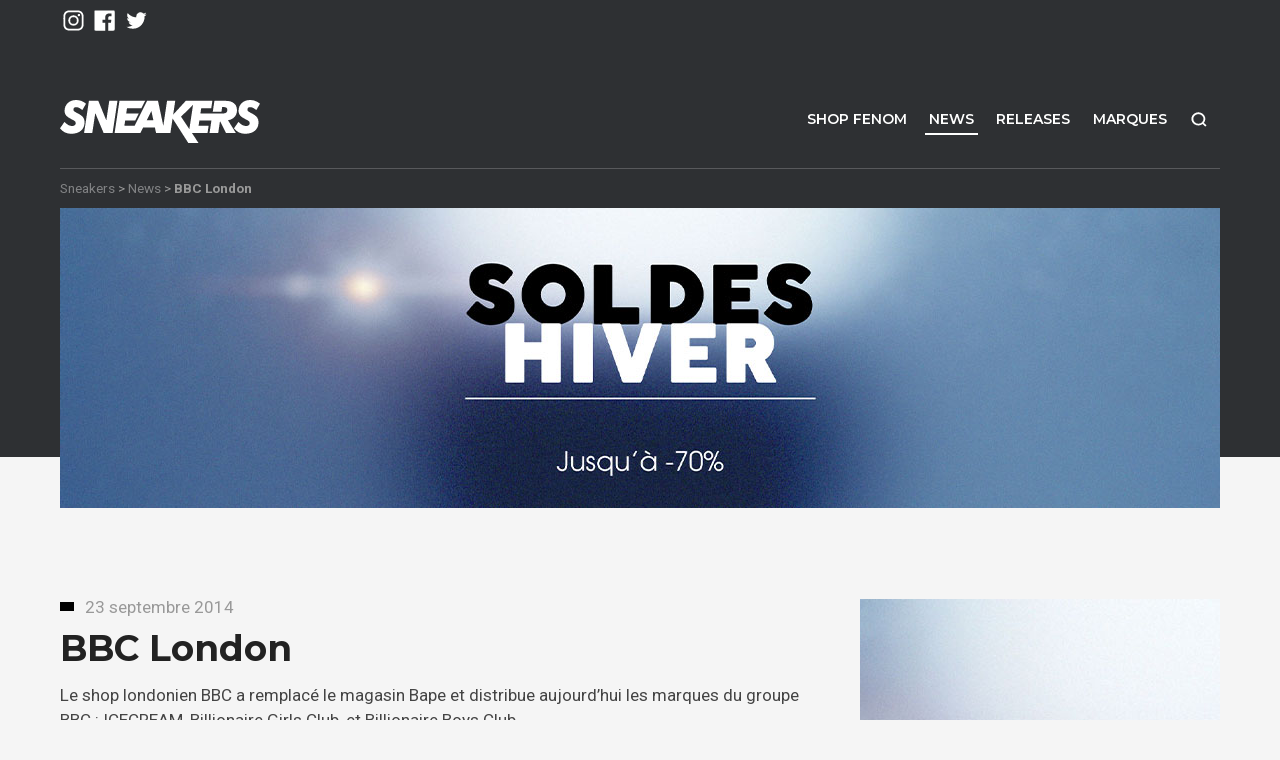

--- FILE ---
content_type: text/html; charset=UTF-8
request_url: https://www.sneakers.fr/boutique/bbc-londres/
body_size: 12986
content:
<!DOCTYPE html><html lang="fr-FR"><head> <script type="text/javascript">
/* <![CDATA[ */
var gform;gform||(document.addEventListener("gform_main_scripts_loaded",function(){gform.scriptsLoaded=!0}),document.addEventListener("gform/theme/scripts_loaded",function(){gform.themeScriptsLoaded=!0}),window.addEventListener("DOMContentLoaded",function(){gform.domLoaded=!0}),gform={domLoaded:!1,scriptsLoaded:!1,themeScriptsLoaded:!1,isFormEditor:()=>"function"==typeof InitializeEditor,callIfLoaded:function(o){return!(!gform.domLoaded||!gform.scriptsLoaded||!gform.themeScriptsLoaded&&!gform.isFormEditor()||(gform.isFormEditor()&&console.warn("The use of gform.initializeOnLoaded() is deprecated in the form editor context and will be removed in Gravity Forms 3.1."),o(),0))},initializeOnLoaded:function(o){gform.callIfLoaded(o)||(document.addEventListener("gform_main_scripts_loaded",()=>{gform.scriptsLoaded=!0,gform.callIfLoaded(o)}),document.addEventListener("gform/theme/scripts_loaded",()=>{gform.themeScriptsLoaded=!0,gform.callIfLoaded(o)}),window.addEventListener("DOMContentLoaded",()=>{gform.domLoaded=!0,gform.callIfLoaded(o)}))},hooks:{action:{},filter:{}},addAction:function(o,r,e,t){gform.addHook("action",o,r,e,t)},addFilter:function(o,r,e,t){gform.addHook("filter",o,r,e,t)},doAction:function(o){gform.doHook("action",o,arguments)},applyFilters:function(o){return gform.doHook("filter",o,arguments)},removeAction:function(o,r){gform.removeHook("action",o,r)},removeFilter:function(o,r,e){gform.removeHook("filter",o,r,e)},addHook:function(o,r,e,t,n){null==gform.hooks[o][r]&&(gform.hooks[o][r]=[]);var d=gform.hooks[o][r];null==n&&(n=r+"_"+d.length),gform.hooks[o][r].push({tag:n,callable:e,priority:t=null==t?10:t})},doHook:function(r,o,e){var t;if(e=Array.prototype.slice.call(e,1),null!=gform.hooks[r][o]&&((o=gform.hooks[r][o]).sort(function(o,r){return o.priority-r.priority}),o.forEach(function(o){"function"!=typeof(t=o.callable)&&(t=window[t]),"action"==r?t.apply(null,e):e[0]=t.apply(null,e)})),"filter"==r)return e[0]},removeHook:function(o,r,t,n){var e;null!=gform.hooks[o][r]&&(e=(e=gform.hooks[o][r]).filter(function(o,r,e){return!!(null!=n&&n!=o.tag||null!=t&&t!=o.priority)}),gform.hooks[o][r]=e)}});
/* ]]> */
</script>
<meta charset="UTF-8"><meta name="viewport" content="width=device-width, initial-scale=1.0"><link rel="profile" href="https://gmpg.org/xfn/11"><meta name='robots' content='index, follow, max-image-preview:large, max-snippet:-1, max-video-preview:-1'/>  <script data-cfasync="false" data-pagespeed-no-defer>var gtm4wp_datalayer_name = "dataLayer";
	var dataLayer = dataLayer || [];</script> <link media="all" href="https://www.sneakers.fr/wp-content/cache/autoptimize/A.autoptimize_2d439c21730d4bdda04eaaab45c1dfa9.php.pagespeed.cf.x3c1j_z3fi.css" rel="stylesheet"><title>BBC London - Sneakers + Street Culture depuis 2005</title><link rel="canonical" href="https://www.sneakers.fr/boutique/bbc-londres/"/><meta property="og:locale" content="fr_FR"/><meta property="og:type" content="article"/><meta property="og:title" content="BBC London - Sneakers + Street Culture depuis 2005"/><meta property="og:description" content="Le shop londonien BBC a remplacé le magasin Bape et distribue aujourd’hui les marques du groupe BBC :..."/><meta property="og:url" content="https://www.sneakers.fr/boutique/bbc-londres/"/><meta property="og:site_name" content="Sneakers + Street Culture depuis 2005"/><meta property="article:modified_time" content="2014-09-24T09:57:45+00:00"/><meta property="og:image" content="https://www.sneakers.fr/wp-content/uploads/2014/09/bbc-london-logo.jpg"/><meta property="og:image:width" content="175"/><meta property="og:image:height" content="97"/><meta property="og:image:type" content="image/jpeg"/><meta name="twitter:card" content="summary_large_image"/> <script type="application/ld+json" class="yoast-schema-graph">{"@context":"https://schema.org","@graph":[{"@type":"WebPage","@id":"https://www.sneakers.fr/boutique/bbc-londres/","url":"https://www.sneakers.fr/boutique/bbc-londres/","name":"BBC London - Sneakers + Street Culture depuis 2005","isPartOf":{"@id":"https://www.sneakers.fr/#website"},"primaryImageOfPage":{"@id":"https://www.sneakers.fr/boutique/bbc-londres/#primaryimage"},"image":{"@id":"https://www.sneakers.fr/boutique/bbc-londres/#primaryimage"},"thumbnailUrl":"https://www.sneakers.fr/wp-content/uploads/2014/09/bbc-london-logo.jpg","datePublished":"2014-09-23T10:52:30+00:00","dateModified":"2014-09-24T09:57:45+00:00","breadcrumb":{"@id":"https://www.sneakers.fr/boutique/bbc-londres/#breadcrumb"},"inLanguage":"fr-FR","potentialAction":[{"@type":"ReadAction","target":["https://www.sneakers.fr/boutique/bbc-londres/"]}]},{"@type":"ImageObject","inLanguage":"fr-FR","@id":"https://www.sneakers.fr/boutique/bbc-londres/#primaryimage","url":"https://www.sneakers.fr/wp-content/uploads/2014/09/bbc-london-logo.jpg","contentUrl":"https://www.sneakers.fr/wp-content/uploads/2014/09/bbc-london-logo.jpg","width":175,"height":97},{"@type":"BreadcrumbList","@id":"https://www.sneakers.fr/boutique/bbc-londres/#breadcrumb","itemListElement":[{"@type":"ListItem","position":1,"name":"Accueil","item":"https://www.sneakers.fr/"},{"@type":"ListItem","position":2,"name":"Boutiques","item":"https://www.sneakers.fr/boutique/"},{"@type":"ListItem","position":3,"name":"BBC London"}]},{"@type":"WebSite","@id":"https://www.sneakers.fr/#website","url":"https://www.sneakers.fr/","name":"Sneakers + Street Culture depuis 2005","description":"Retrouvez quotidiennement des news Sneakers et Lifestyle","potentialAction":[{"@type":"SearchAction","target":{"@type":"EntryPoint","urlTemplate":"https://www.sneakers.fr/?s={search_term_string}"},"query-input":{"@type":"PropertyValueSpecification","valueRequired":true,"valueName":"search_term_string"}}],"inLanguage":"fr-FR"}]}</script> <link rel='dns-prefetch' href='//ajax.googleapis.com'/><link rel="alternate" type="application/rss+xml" title="Sneakers + Street Culture depuis 2005 &raquo; Flux" href="https://www.sneakers.fr/feed/"/><link rel="alternate" type="application/rss+xml" title="Sneakers + Street Culture depuis 2005 &raquo; Flux des commentaires" href="https://www.sneakers.fr/comments/feed/"/> <script type="text/javascript" id="wpp-js" src="https://www.sneakers.fr/wp-content/plugins/wordpress-popular-posts/assets/js/wpp.min.js?ver=7.3.6" data-sampling="0" data-sampling-rate="100" data-api-url="https://www.sneakers.fr/wp-json/wordpress-popular-posts" data-post-id="93205" data-token="f9878ad466" data-lang="0" data-debug="0"></script> <script type="text/javascript">window._wpemojiSettings = {"baseUrl":"https:\/\/s.w.org\/images\/core\/emoji\/16.0.1\/72x72\/","ext":".png","svgUrl":"https:\/\/s.w.org\/images\/core\/emoji\/16.0.1\/svg\/","svgExt":".svg","source":{"concatemoji":"https:\/\/www.sneakers.fr\/wp-includes\/js\/wp-emoji-release.min.js?ver=6.8.3"}};
/*! This file is auto-generated */
!function(s,n){var o,i,e;function c(e){try{var t={supportTests:e,timestamp:(new Date).valueOf()};sessionStorage.setItem(o,JSON.stringify(t))}catch(e){}}function p(e,t,n){e.clearRect(0,0,e.canvas.width,e.canvas.height),e.fillText(t,0,0);var t=new Uint32Array(e.getImageData(0,0,e.canvas.width,e.canvas.height).data),a=(e.clearRect(0,0,e.canvas.width,e.canvas.height),e.fillText(n,0,0),new Uint32Array(e.getImageData(0,0,e.canvas.width,e.canvas.height).data));return t.every(function(e,t){return e===a[t]})}function u(e,t){e.clearRect(0,0,e.canvas.width,e.canvas.height),e.fillText(t,0,0);for(var n=e.getImageData(16,16,1,1),a=0;a<n.data.length;a++)if(0!==n.data[a])return!1;return!0}function f(e,t,n,a){switch(t){case"flag":return n(e,"\ud83c\udff3\ufe0f\u200d\u26a7\ufe0f","\ud83c\udff3\ufe0f\u200b\u26a7\ufe0f")?!1:!n(e,"\ud83c\udde8\ud83c\uddf6","\ud83c\udde8\u200b\ud83c\uddf6")&&!n(e,"\ud83c\udff4\udb40\udc67\udb40\udc62\udb40\udc65\udb40\udc6e\udb40\udc67\udb40\udc7f","\ud83c\udff4\u200b\udb40\udc67\u200b\udb40\udc62\u200b\udb40\udc65\u200b\udb40\udc6e\u200b\udb40\udc67\u200b\udb40\udc7f");case"emoji":return!a(e,"\ud83e\udedf")}return!1}function g(e,t,n,a){var r="undefined"!=typeof WorkerGlobalScope&&self instanceof WorkerGlobalScope?new OffscreenCanvas(300,150):s.createElement("canvas"),o=r.getContext("2d",{willReadFrequently:!0}),i=(o.textBaseline="top",o.font="600 32px Arial",{});return e.forEach(function(e){i[e]=t(o,e,n,a)}),i}function t(e){var t=s.createElement("script");t.src=e,t.defer=!0,s.head.appendChild(t)}"undefined"!=typeof Promise&&(o="wpEmojiSettingsSupports",i=["flag","emoji"],n.supports={everything:!0,everythingExceptFlag:!0},e=new Promise(function(e){s.addEventListener("DOMContentLoaded",e,{once:!0})}),new Promise(function(t){var n=function(){try{var e=JSON.parse(sessionStorage.getItem(o));if("object"==typeof e&&"number"==typeof e.timestamp&&(new Date).valueOf()<e.timestamp+604800&&"object"==typeof e.supportTests)return e.supportTests}catch(e){}return null}();if(!n){if("undefined"!=typeof Worker&&"undefined"!=typeof OffscreenCanvas&&"undefined"!=typeof URL&&URL.createObjectURL&&"undefined"!=typeof Blob)try{var e="postMessage("+g.toString()+"("+[JSON.stringify(i),f.toString(),p.toString(),u.toString()].join(",")+"));",a=new Blob([e],{type:"text/javascript"}),r=new Worker(URL.createObjectURL(a),{name:"wpTestEmojiSupports"});return void(r.onmessage=function(e){c(n=e.data),r.terminate(),t(n)})}catch(e){}c(n=g(i,f,p,u))}t(n)}).then(function(e){for(var t in e)n.supports[t]=e[t],n.supports.everything=n.supports.everything&&n.supports[t],"flag"!==t&&(n.supports.everythingExceptFlag=n.supports.everythingExceptFlag&&n.supports[t]);n.supports.everythingExceptFlag=n.supports.everythingExceptFlag&&!n.supports.flag,n.DOMReady=!1,n.readyCallback=function(){n.DOMReady=!0}}).then(function(){return e}).then(function(){var e;n.supports.everything||(n.readyCallback(),(e=n.source||{}).concatemoji?t(e.concatemoji):e.wpemoji&&e.twemoji&&(t(e.twemoji),t(e.wpemoji)))}))}((window,document),window._wpemojiSettings);</script> <script src="https://www.sneakers.fr/wp-content,_plugins,_batchmove,_js,_batch.js,qver==6.8.3+ajax-googleapis,_ajax,_libs,_jquery,_2.2.4,_jquery.min.js,qver==2.2.4.pagespeed.jc.ooOoKuLnTO.js"></script><script>eval(mod_pagespeed_VsFODZX8IA);</script> <script>eval(mod_pagespeed_1zLT2iUslV);</script> <link rel="https://api.w.org/" href="https://www.sneakers.fr/wp-json/"/><link rel="alternate" title="oEmbed (JSON)" type="application/json+oembed" href="https://www.sneakers.fr/wp-json/oembed/1.0/embed?url=https%3A%2F%2Fwww.sneakers.fr%2Fboutique%2Fbbc-londres%2F"/><link rel="alternate" title="oEmbed (XML)" type="text/xml+oembed" href="https://www.sneakers.fr/wp-json/oembed/1.0/embed?url=https%3A%2F%2Fwww.sneakers.fr%2Fboutique%2Fbbc-londres%2F&#038;format=xml"/>  <script data-cfasync="false" data-pagespeed-no-defer>var dataLayer_content = {"pagePostType":"boutique","pagePostType2":"single-boutique","pagePostAuthor":"cityguide"};
	dataLayer.push( dataLayer_content );</script> <script data-cfasync="false" data-pagespeed-no-defer>(function(w,d,s,l,i){w[l]=w[l]||[];w[l].push({'gtm.start':
new Date().getTime(),event:'gtm.js'});var f=d.getElementsByTagName(s)[0],
j=d.createElement(s),dl=l!='dataLayer'?'&l='+l:'';j.async=true;j.src=
'//www.googletagmanager.com/gtm.js?id='+i+dl;f.parentNode.insertBefore(j,f);
})(window,document,'script','dataLayer','GTM-MQN4ZDS');</script> <meta name="description" content="Le shop londonien BBC a remplacé le magasin Bape et distribue aujourd’hui les marques du groupe BBC : ICECREAM, Billionaire Girls Club, et Billionaire Boys Club. &nbsp;"/><link href="https://www.sneakers.fr/wp-content/themes/snkrs/favicon.ico" rel="shortcut icon" type="image/x-icon"/><link rel="image_src" href="https://www.sneakers.fr/wp-content/uploads/2014/09/bbc-london-logo.jpg"/><meta name="generator" content="Elementor 3.32.5; features: additional_custom_breakpoints; settings: css_print_method-external, google_font-enabled, font_display-auto"><link href="https://fonts.googleapis.com/css?family=Montserrat:400,600,700,800|Roboto:400,700" rel="stylesheet"></head><body class="wp-singular boutique-template-default single single-boutique wp-theme-snkrs elementor-default elementor-kit-169111"><div id="playground"><div hidden>Retrouvez quotidiennement des news Sneakers et Lifestyle</div><div id="mobile-top" class="d-block d-md-none"> <a id="mob-logo" href="https://www.sneakers.fr/" title="Sneakers + Street Culture depuis 2005"></a> <a id="shop-snkrs" href="https://www.fenom.com/">Shop</a></div><div id="toptop" class="d-none d-md-block"><div class="container"><div class="row"><div class="col-md"><ul class="networks"><li class="ig"><a href="https://www.instagram.com/sneakersdotfr/" title="instagram" rel="nofollow"></a></li><li class="fb"><a href="https://www.facebook.com/fenomdotcom/" title="facebook" rel="nofollow"></a></li><li class="tw"><a href="https://twitter.com/fenom/" title="twitter" rel="nofollow"></a></li></ul></div><div class="menu-langues col-md text-right"><div class="dropdown"></div></div></div></div></div><div id="bighead"><video id="vglitch" playsinline muted> <source src="https://www.sneakers.fr/wp-content/themes/snkrs/assets/img/sneakers.mp4" type="video/mp4"/></video><div id="topfilter"><div id="dekal"><header id="top" role="banner"><div class="container"><div class="row"><div id="header-logo" class="col-md-3"> <a class="brand" href="https://www.sneakers.fr/"> <noscript><img src="https://www.sneakers.fr/wp-content/themes/snkrs/assets/img/logo.svg" alt="Sneakers + Street Culture depuis 2005"/></noscript><img class="lazyload" src='data:image/svg+xml,%3Csvg%20xmlns=%22http://www.w3.org/2000/svg%22%20viewBox=%220%200%20210%20140%22%3E%3C/svg%3E' data-src="https://www.sneakers.fr/wp-content/themes/snkrs/assets/img/logo.svg" alt="Sneakers + Street Culture depuis 2005"/> </a></div><nav id="nav-main" role="navigation" class="col-md-9"><ul id="menu-menu-principal" class=""><li id="menu-item-147246" class="d-none d-sm-inline-block menu-item menu-item-type-custom menu-item-object-custom menu-item-147246"><a href="https://www.fenom.com/fr/" target="_blank" rel="nofollow">Shop FENOM</a></li><li id="menu-item-69563" class="menu-item menu-item-type-post_type menu-item-object-page current_page_parent menu-item-69563"><a href="https://www.sneakers.fr/news/">News</a></li><li id="menu-item-147745" class="menu-item menu-item-type-taxonomy menu-item-object-category menu-item-147745"><a href="https://www.sneakers.fr/category/releases/">Releases</a></li><li id="menu-item-136036" class="menu-item menu-item-type-post_type menu-item-object-page menu-item-136036"><a href="https://www.sneakers.fr/marques/">Marques</a></li><li id="menu-item-147252" class="search menu-item menu-item-type-custom menu-item-object-custom menu-item-147252"><a href="#" target="_blank" rel="nofollow">Recherche</a></li></ul></nav></div></div></header><div id="topzone"><div id="breadcrumb-wrap" class="container d-xs-none"><div> <a href="https://www.sneakers.fr/">Sneakers</a> &gt; <a href="https://www.sneakers.fr/news/">News</a> &gt; <strong>BBC London</strong></div></div><div id="topimage"><div class="container"><a href="https://fnm.fr/soldes26sneakers" target="_blank"><div class="d-none d-sm-block"><noscript><img width="1160" height="300" src="https://www.sneakers.fr/wp-content/uploads/2026/01/xsoldes-hiver-2026-1160.jpg.pagespeed.ic.6w96wEW36a.jpg" class="attachment-large size-large" alt="" decoding="async" srcset="https://www.sneakers.fr/wp-content/uploads/2026/01/xsoldes-hiver-2026-1160.jpg.pagespeed.ic.6w96wEW36a.jpg 1160w, https://www.sneakers.fr/wp-content/uploads/2026/01/xsoldes-hiver-2026-1160-800x207.jpg.pagespeed.ic.PIegP21g4O.jpg 800w, https://www.sneakers.fr/wp-content/uploads/2026/01/xsoldes-hiver-2026-1160-768x199.jpg.pagespeed.ic.FCaj_Bn29W.jpg 768w" sizes="(max-width: 1160px) 100vw, 1160px"/></noscript><img width="1160" height="300" src='data:image/svg+xml,%3Csvg%20xmlns=%22http://www.w3.org/2000/svg%22%20viewBox=%220%200%201160%20300%22%3E%3C/svg%3E' data-src="https://www.sneakers.fr/wp-content/uploads/2026/01/xsoldes-hiver-2026-1160.jpg.pagespeed.ic.6w96wEW36a.jpg" class="lazyload attachment-large size-large" alt="" decoding="async" data-srcset="https://www.sneakers.fr/wp-content/uploads/2026/01/xsoldes-hiver-2026-1160.jpg.pagespeed.ic.6w96wEW36a.jpg 1160w, https://www.sneakers.fr/wp-content/uploads/2026/01/xsoldes-hiver-2026-1160-800x207.jpg.pagespeed.ic.PIegP21g4O.jpg 800w, https://www.sneakers.fr/wp-content/uploads/2026/01/xsoldes-hiver-2026-1160-768x199.jpg.pagespeed.ic.FCaj_Bn29W.jpg 768w" data-sizes="(max-width: 1160px) 100vw, 1160px"/></div><div class="d-block d-sm-none topimg-mob"><noscript><img width="360" height="450" src="https://www.sneakers.fr/wp-content/uploads/2026/01/xsoldes-hiver-2026-360.jpg.pagespeed.ic.NEyzP13OXz.jpg" class="attachment-large size-large" alt="" decoding="async"/></noscript><img width="360" height="450" src='data:image/svg+xml,%3Csvg%20xmlns=%22http://www.w3.org/2000/svg%22%20viewBox=%220%200%20360%20450%22%3E%3C/svg%3E' data-src="https://www.sneakers.fr/wp-content/uploads/2026/01/xsoldes-hiver-2026-360.jpg.pagespeed.ic.NEyzP13OXz.jpg" class="lazyload attachment-large size-large" alt="" decoding="async"/></div></a></div></div></div></div></div></div><div id="wrap"><div class="container-wide" role="document"><div class="container"><div class="row"><div id="main" class="col-md-8 py-3" role="main"><article class="entry boutique has-post-thumbnail zone_geo-londres zone_geo-angleterre"><header class="entry-header main-header"><div class="meta"> <span class="d-none">Par <a href="https://www.sneakers.fr/author/cityguide/">cityguide</a></span> <a class="the-category" href=""></a> <time content="2014-09-23" class="updated" datetime="2014-09-23T11:52:30+02:00">23 septembre 2014</time></div><h1 class="title h1">BBC London</h1></header><div class="entry-content clearfix"><p>Le shop londonien BBC a remplacé le magasin Bape et distribue aujourd’hui les marques du groupe BBC : ICECREAM, Billionaire Girls Club, et Billionaire Boys Club.</p><p>&nbsp;</p><p><img fetchpriority="high" decoding="async" class="alignnone size-full wp-image-93504" src="https://www.sneakers.fr/wp-content/uploads/2014/09/bbc-london.jpg" alt="bbc-london" width="780" height="488" srcset="https://www.sneakers.fr/wp-content/uploads/2014/09/bbc-london.jpg 780w, https://www.sneakers.fr/wp-content/uploads/2014/09/bbc-london-768x480.jpg 768w" sizes="(max-width: 780px) 100vw, 780px"/></p></div><footer><div class="ax-share"><div class="addthis_sharing_toolbox"></div></div></footer></article></div><aside id="sidebar" class="col d-none d-md-block"><div><div id="text-9" class="widget widget_text clearfix"><div class="textwidget"></div></div><div id="text-10" class="widget widget_text clearfix"><div class="textwidget"><div class="short-pub-2"><a href="https://fnm.fr/soldes26sneakers" target="_blank"><div class="d-none d-sm-block"><noscript><img decoding="async" width="360" height="538" src="https://www.sneakers.fr/wp-content/uploads/2026/01/xsoldes-hiver-2026-538.jpg.pagespeed.ic.gXvodNnUfk.jpg" class="attachment-large size-large" alt=""/></noscript><img decoding="async" width="360" height="538" src='data:image/svg+xml,%3Csvg%20xmlns=%22http://www.w3.org/2000/svg%22%20viewBox=%220%200%20360%20538%22%3E%3C/svg%3E' data-src="https://www.sneakers.fr/wp-content/uploads/2026/01/xsoldes-hiver-2026-538.jpg.pagespeed.ic.gXvodNnUfk.jpg" class="lazyload attachment-large size-large" alt=""/></div><div class="d-block d-sm-none"><noscript><img decoding="async" width="360" height="450" src="https://www.sneakers.fr/wp-content/uploads/2026/01/xsoldes-hiver-2026-360.jpg.pagespeed.ic.NEyzP13OXz.jpg" class="attachment-large size-large" alt=""/></noscript><img decoding="async" width="360" height="450" src='data:image/svg+xml,%3Csvg%20xmlns=%22http://www.w3.org/2000/svg%22%20viewBox=%220%200%20360%20450%22%3E%3C/svg%3E' data-src="https://www.sneakers.fr/wp-content/uploads/2026/01/xsoldes-hiver-2026-360.jpg.pagespeed.ic.NEyzP13OXz.jpg" class="lazyload attachment-large size-large" alt=""/></div></a></div></div></div></div></div></aside></div></div><div class='yarpp yarpp-related yarpp-related-website yarpp-related-none yarpp-template-yarpp-template-axome'></div></div></div><footer id="colophon" role="contentinfo"><div id="footer-newsletter"><div class="container"><div> <span class="title fat ttu h2">inscris-toi</span> <span class="subtitle">Pour ne rien manquer</span> <script type="text/javascript"></script> <div class='gf_browser_chrome gform_wrapper gform_legacy_markup_wrapper gform-theme--no-framework' data-form-theme='legacy' data-form-index='0' id='gform_wrapper_2'><div id='gf_2' class='gform_anchor' tabindex='-1'></div><form method='post' enctype='multipart/form-data' target='gform_ajax_frame_2' id='gform_2' action='/boutique/bbc-londres/#gf_2' data-formid='2' novalidate><div class='gform-body gform_body'><ul id='gform_fields_2' class='gform_fields top_label form_sublabel_below description_below validation_below'><li id="field_2_1" class="gfield gfield--type-email gfield_contains_required field_sublabel_below gfield--no-description field_description_below field_validation_below gfield_visibility_visible"><label class='gfield_label gform-field-label' for='input_2_1'>E-mail<span class="gfield_required"><span class="gfield_required gfield_required_asterisk">*</span></span></label><div class='ginput_container ginput_container_email'> <input name='input_1' id='input_2_1' type='email' value='' class='medium' placeholder='Email' aria-required="true" aria-invalid="false"/></div></li></ul></div><div class='gform-footer gform_footer top_label'> <input type='submit' id='gform_submit_button_2' class='gform_button button' onclick='gform.submission.handleButtonClick(this);' data-submission-type='submit' value='S&#039;inscrire'/> <input type='hidden' name='gform_ajax' value='form_id=2&amp;title=&amp;description=&amp;tabindex=0&amp;theme=legacy&amp;styles=[]&amp;hash=f00970b7146c3b89f5cd6d410822e646'/> <input type='hidden' class='gform_hidden' name='gform_submission_method' data-js='gform_submission_method_2' value='iframe'/> <input type='hidden' class='gform_hidden' name='gform_theme' data-js='gform_theme_2' id='gform_theme_2' value='legacy'/> <input type='hidden' class='gform_hidden' name='gform_style_settings' data-js='gform_style_settings_2' id='gform_style_settings_2' value='[]'/> <input type='hidden' class='gform_hidden' name='is_submit_2' value='1'/> <input type='hidden' class='gform_hidden' name='gform_submit' value='2'/> <input type='hidden' class='gform_hidden' name='gform_unique_id' value=''/> <input type='hidden' class='gform_hidden' name='state_2' value='WyJbXSIsImFhNjY1Mjg0NWEwYjFhODFiMjlmNTA4ODNiYzExNWQ3Il0='/> <input type='hidden' autocomplete='off' class='gform_hidden' name='gform_target_page_number_2' id='gform_target_page_number_2' value='0'/> <input type='hidden' autocomplete='off' class='gform_hidden' name='gform_source_page_number_2' id='gform_source_page_number_2' value='1'/> <input type='hidden' name='gform_field_values' value=''/></div><p style="display: none !important;" class="akismet-fields-container" data-prefix="ak_"><label>&#916;<textarea name="ak_hp_textarea" cols="45" rows="8" maxlength="100"></textarea></label><input type="hidden" id="ak_js_1" name="ak_js" value="248"/><script>document.getElementById( "ak_js_1" ).setAttribute( "value", ( new Date() ).getTime() );</script></p></form></div> <iframe style='display:none;width:0px;height:0px;' src='about:blank' name='gform_ajax_frame_2' id='gform_ajax_frame_2' title='Cette iframe contient la logique nécessaire pour manipuler Gravity Forms avec Ajax.'></iframe> <script type="text/javascript">gform.initializeOnLoaded( function() {gformInitSpinner( 2, 'https://www.sneakers.fr/wp-content/plugins/gravityforms/images/spinner.svg', true );jQuery('#gform_ajax_frame_2').on('load',function(){var contents = jQuery(this).contents().find('*').html();var is_postback = contents.indexOf('GF_AJAX_POSTBACK') >= 0;if(!is_postback){return;}var form_content = jQuery(this).contents().find('#gform_wrapper_2');var is_confirmation = jQuery(this).contents().find('#gform_confirmation_wrapper_2').length > 0;var is_redirect = contents.indexOf('gformRedirect(){') >= 0;var is_form = form_content.length > 0 && ! is_redirect && ! is_confirmation;var mt = parseInt(jQuery('html').css('margin-top'), 10) + parseInt(jQuery('body').css('margin-top'), 10) + 100;if(is_form){jQuery('#gform_wrapper_2').html(form_content.html());if(form_content.hasClass('gform_validation_error')){jQuery('#gform_wrapper_2').addClass('gform_validation_error');} else {jQuery('#gform_wrapper_2').removeClass('gform_validation_error');}setTimeout( function() { /* delay the scroll by 50 milliseconds to fix a bug in chrome */ jQuery(document).scrollTop(jQuery('#gform_wrapper_2').offset().top - mt); }, 50 );if(window['gformInitDatepicker']) {gformInitDatepicker();}if(window['gformInitPriceFields']) {gformInitPriceFields();}var current_page = jQuery('#gform_source_page_number_2').val();gformInitSpinner( 2, 'https://www.sneakers.fr/wp-content/plugins/gravityforms/images/spinner.svg', true );jQuery(document).trigger('gform_page_loaded', [2, current_page]);window['gf_submitting_2'] = false;}else if(!is_redirect){var confirmation_content = jQuery(this).contents().find('.GF_AJAX_POSTBACK').html();if(!confirmation_content){confirmation_content = contents;}jQuery('#gform_wrapper_2').replaceWith(confirmation_content);jQuery(document).scrollTop(jQuery('#gf_2').offset().top - mt);jQuery(document).trigger('gform_confirmation_loaded', [2]);window['gf_submitting_2'] = false;wp.a11y.speak(jQuery('#gform_confirmation_message_2').text());}else{jQuery('#gform_2').append(contents);if(window['gformRedirect']) {gformRedirect();}}jQuery(document).trigger("gform_pre_post_render", [{ formId: "2", currentPage: "current_page", abort: function() { this.preventDefault(); } }]);        if (event && event.defaultPrevented) {                return;        }        const gformWrapperDiv = document.getElementById( "gform_wrapper_2" );        if ( gformWrapperDiv ) {            const visibilitySpan = document.createElement( "span" );            visibilitySpan.id = "gform_visibility_test_2";            gformWrapperDiv.insertAdjacentElement( "afterend", visibilitySpan );        }        const visibilityTestDiv = document.getElementById( "gform_visibility_test_2" );        let postRenderFired = false;        function triggerPostRender() {            if ( postRenderFired ) {                return;            }            postRenderFired = true;            gform.core.triggerPostRenderEvents( 2, current_page );            if ( visibilityTestDiv ) {                visibilityTestDiv.parentNode.removeChild( visibilityTestDiv );            }        }        function debounce( func, wait, immediate ) {            var timeout;            return function() {                var context = this, args = arguments;                var later = function() {                    timeout = null;                    if ( !immediate ) func.apply( context, args );                };                var callNow = immediate && !timeout;                clearTimeout( timeout );                timeout = setTimeout( later, wait );                if ( callNow ) func.apply( context, args );            };        }        const debouncedTriggerPostRender = debounce( function() {            triggerPostRender();        }, 200 );        if ( visibilityTestDiv && visibilityTestDiv.offsetParent === null ) {            const observer = new MutationObserver( ( mutations ) => {                mutations.forEach( ( mutation ) => {                    if ( mutation.type === 'attributes' && visibilityTestDiv.offsetParent !== null ) {                        debouncedTriggerPostRender();                        observer.disconnect();                    }                });            });            observer.observe( document.body, {                attributes: true,                childList: false,                subtree: true,                attributeFilter: [ 'style', 'class' ],            });        } else {            triggerPostRender();        }    } );} );</script> </div></div></div><div id="footer2"><div class="container"><div id="footer-logo"> <a href="https://www.sneakers.fr/" title="Sneakers + Street Culture depuis 2005"> <noscript><img src="https://www.sneakers.fr/wp-content/themes/snkrs/assets/img/logo-full.svg" alt="Sneakers + Street Culture depuis 2005"/></noscript><img class="lazyload" src='data:image/svg+xml,%3Csvg%20xmlns=%22http://www.w3.org/2000/svg%22%20viewBox=%220%200%20210%20140%22%3E%3C/svg%3E' data-src="https://www.sneakers.fr/wp-content/themes/snkrs/assets/img/logo-full.svg" alt="Sneakers + Street Culture depuis 2005"/> </a></div><div class="row"><div id="nav_menu-8" class="widget widget_nav_menu col-sm d-none d-md-block"><span class="title">marques</span><div class="menu-marques-container"><ul id="menu-marques" class="menu"><li id="menu-item-148607" class="menu-item menu-item-type-taxonomy menu-item-object-category menu-item-148607"><a href="https://www.sneakers.fr/category/nike/">Sneakers Nike</a></li><li id="menu-item-148608" class="menu-item menu-item-type-taxonomy menu-item-object-category menu-item-148608"><a href="https://www.sneakers.fr/category/jordan/">Sneakers Jordan</a></li><li id="menu-item-148609" class="menu-item menu-item-type-taxonomy menu-item-object-category menu-item-148609"><a href="https://www.sneakers.fr/category/adidas/">Sneakers Adidas</a></li><li id="menu-item-148611" class="menu-item menu-item-type-taxonomy menu-item-object-category menu-item-148611"><a href="https://www.sneakers.fr/category/asics/">Sneakers Asics</a></li><li id="menu-item-148612" class="menu-item menu-item-type-taxonomy menu-item-object-category menu-item-148612"><a href="https://www.sneakers.fr/category/converse/">Sneakers Converse</a></li><li id="menu-item-148613" class="menu-item menu-item-type-taxonomy menu-item-object-category menu-item-148613"><a href="https://www.sneakers.fr/category/new-balance/">Sneakers New Balance</a></li><li id="menu-item-148614" class="menu-item menu-item-type-taxonomy menu-item-object-category menu-item-148614"><a href="https://www.sneakers.fr/category/puma/">Sneakers Puma</a></li><li id="menu-item-148615" class="menu-item menu-item-type-taxonomy menu-item-object-category menu-item-148615"><a href="https://www.sneakers.fr/category/reebok/">Sneakers Reebok</a></li><li id="menu-item-148616" class="menu-item menu-item-type-taxonomy menu-item-object-category menu-item-148616"><a href="https://www.sneakers.fr/category/vans/">Sneakers Vans</a></li></ul></div></div><div id="nav_menu-10" class="widget widget_nav_menu col-sm d-none d-md-block"><span class="title">Modèles</span></div><div id="nav_menu-9" class="widget widget_nav_menu col-sm d-none d-md-block"><span class="title">À propos</span><div class="menu-a-propos-container"><ul id="menu-a-propos" class="menu"><li id="menu-item-147221" class="menu-item menu-item-type-post_type menu-item-object-page menu-item-147221"><a href="https://www.sneakers.fr/about-us/">Qui sommes nous ?</a></li><li id="menu-item-147237" class="menu-item menu-item-type-post_type menu-item-object-page menu-item-147237"><a href="https://www.sneakers.fr/job/">Rejoignez-nous</a></li><li id="menu-item-147240" class="menu-item menu-item-type-custom menu-item-object-custom menu-item-147240"><a href="https://www.fenom.com/fr/" target="_blank" rel="nofollow">La boutique FENOM</a></li><li id="menu-item-147239" class="menu-item menu-item-type-post_type menu-item-object-page menu-item-147239"><a href="https://www.sneakers.fr/contact/">Contact</a></li></ul></div></div><div class="col-sm"><ul class="networks"><li class="ig"><a href="https://www.instagram.com/sneakersdotfr/" title="instagram" rel="nofollow"></a></li><li class="fb"><a href="https://www.facebook.com/fenomdotcom/" title="facebook" rel="nofollow"></a></li><li class="tw"><a href="https://twitter.com/fenom/" title="twitter" rel="nofollow"></a></li></ul></div></div><div class="menu-langues text-right"><div class="dropdown dropup"></div></div></div></div></footer><div id="stick-menu-top"><div class="container"><div><div class="logo"><a href="https://www.sneakers.fr/" title="Sneakers + Street Culture depuis 2005"></a></div><div class="menu"></div></div></div></div><div id="recherche"> <span class="search-close"></span><div><form role="search" method="get" id="searchform" action="https://www.sneakers.fr/"> <label class="sr-only" for="s">Search for:</label><div> <input type="text" value="" name="s" id="s" placeholder="Recherche"/> <span class="bouton"> <button type="submit" id="searchsubmit"></button> </span></div> <span class="help"> Hit enter to search or ESC to close </span></form></div></div> <script type="speculationrules">{"prefetch":[{"source":"document","where":{"and":[{"href_matches":"\/*"},{"not":{"href_matches":["\/wp-*.php","\/wp-admin\/*","\/wp-content\/uploads\/*","\/wp-content\/*","\/wp-content\/plugins\/*","\/wp-content\/themes\/snkrs\/*","\/*\\?(.+)"]}},{"not":{"selector_matches":"a[rel~=\"nofollow\"]"}},{"not":{"selector_matches":".no-prefetch, .no-prefetch a"}}]},"eagerness":"conservative"}]}</script>  <noscript><iframe src="https://www.googletagmanager.com/ns.html?id=GTM-MQN4ZDS" height="0" width="0" style="display:none;visibility:hidden" aria-hidden="true"></iframe></noscript>  <script type="text/javascript">var sbiajaxurl = "https://www.sneakers.fr/wp-admin/admin-ajax.php";</script> <script>const lazyloadRunObserver = () => {
					const lazyloadBackgrounds = document.querySelectorAll( `.e-con.e-parent:not(.e-lazyloaded)` );
					const lazyloadBackgroundObserver = new IntersectionObserver( ( entries ) => {
						entries.forEach( ( entry ) => {
							if ( entry.isIntersecting ) {
								let lazyloadBackground = entry.target;
								if( lazyloadBackground ) {
									lazyloadBackground.classList.add( 'e-lazyloaded' );
								}
								lazyloadBackgroundObserver.unobserve( entry.target );
							}
						});
					}, { rootMargin: '200px 0px 200px 0px' } );
					lazyloadBackgrounds.forEach( ( lazyloadBackground ) => {
						lazyloadBackgroundObserver.observe( lazyloadBackground );
					} );
				};
				const events = [
					'DOMContentLoaded',
					'elementor/lazyload/observe',
				];
				events.forEach( ( event ) => {
					document.addEventListener( event, lazyloadRunObserver );
				} );</script> <noscript><style>.lazyload{display:none;}</style></noscript><script data-noptimize="1">window.lazySizesConfig=window.lazySizesConfig||{};window.lazySizesConfig.loadMode=1;</script><script async data-noptimize="1" src='https://www.sneakers.fr/wp-content/plugins/autoptimize/classes/external/js/lazysizes.min.js,qao_version=3.1.13.pagespeed.jm.1GZcCAEhu4.js'></script><script>window.jQuery || document.write('<script src="https://www.sneakers.fr/wp-content/themes/snkrs/assets/js/jquery-2.2.4.min.js"><\/script>')</script> <script type="text/javascript" src="https://www.sneakers.fr/wp-content/plugins/final-tiles-grid-gallery-lite/scripts/jquery.finalTilesGallery.js,qver=3.6.6.pagespeed.jm.2Tl-fOYq3f.js" id="finalTilesGallery-js"></script> <script type="text/javascript" id="gtm4wp-form-move-tracker-js">"use strict";document.addEventListener("focusin",function(t){t=t&&t.target&&t.target.closest&&t.target.closest("input,select,textarea,button,meter,progress");t&&window[gtm4wp_datalayer_name].push({event:"gtm4wp.formElementEnter",inputID:t.getAttribute("id")||"(no input ID)",inputName:t.getAttribute("name")||"(no input name)",inputClass:t.getAttribute("class")||"(no input class)",formID:t.form&&t.form.getAttribute("id")||"(no form ID)",formName:t.form&&t.form.getAttribute("name")||"(no form name)",formClass:t.form&&t.form.getAttribute("class")||"(no form class)"})},!1),document.addEventListener("focusout",function(t){t=t&&t.target&&t.target.closest&&t.target.closest("input,select,textarea,button,meter,progress");t&&window[gtm4wp_datalayer_name].push({event:"gtm4wp.formElementLeave",inputID:t.getAttribute("id")||"(no input ID)",inputName:t.getAttribute("name")||"(no input name)",inputClass:t.getAttribute("class")||"(no input class)",formID:t.form&&t.form.getAttribute("id")||"(no form ID)",formName:t.form&&t.form.getAttribute("name")||"(no form name)",formClass:t.form&&t.form.getAttribute("class")||"(no form class)"})},!1);</script> <script type="text/javascript" src="https://www.sneakers.fr/wp-content/themes/snkrs/assets/js/scripts.js?ver=1.2" id="twoobl_scr-js"></script> <script type="text/javascript" id="sbi_scripts-js-extra">var sb_instagram_js_options = {"font_method":"svg","resized_url":"https:\/\/www.sneakers.fr\/wp-content\/uploads\/sb-instagram-feed-images\/","placeholder":"https:\/\/www.sneakers.fr\/wp-content\/plugins\/instagram-feed\/img\/placeholder.png","ajax_url":"https:\/\/www.sneakers.fr\/wp-admin\/admin-ajax.php"};</script> <script src="https://www.sneakers.fr/wp-content,_plugins,_instagram-feed,_js,_sbi-scripts.min.js,qver==6.9.1+wp-includes,_js,_dist,_dom-ready.min.js,qver==f77871ff7694fffea381+wp-includes,_js,_dist,_hooks.min.js,qver==4d63a3d491d11ffd8ac6+wp-includes,_js,_dist,_i18n.min.js,qver==5e580eb46a90c2b997e6.pagespeed.jc.VMH6E88H3e.js"></script><script>eval(mod_pagespeed_tyG3ESKp0h);</script> <script>eval(mod_pagespeed_HFubig4hnI);</script> <script>eval(mod_pagespeed_HjPXtYUBtv);</script> <script>eval(mod_pagespeed_BpI6FJhteX);</script> <script type="text/javascript" id="wp-i18n-js-after">wp.i18n.setLocaleData( { 'text direction\u0004ltr': [ 'ltr' ] } );</script> <script type="text/javascript" id="wp-a11y-js-translations">( function( domain, translations ) {
	var localeData = translations.locale_data[ domain ] || translations.locale_data.messages;
	localeData[""].domain = domain;
	wp.i18n.setLocaleData( localeData, domain );
} )( "default", {"translation-revision-date":"2025-11-14 09:25:54+0000","generator":"GlotPress\/4.0.3","domain":"messages","locale_data":{"messages":{"":{"domain":"messages","plural-forms":"nplurals=2; plural=n > 1;","lang":"fr"},"Notifications":["Notifications"]}},"comment":{"reference":"wp-includes\/js\/dist\/a11y.js"}} );</script> <script type="text/javascript" src="https://www.sneakers.fr/wp-includes/js/dist/a11y.min.js?ver=3156534cc54473497e14" id="wp-a11y-js"></script> <script type="text/javascript" defer='defer' id="gform_json-js">!function($){var escape=/["\\\x00-\x1f\x7f-\x9f]/g,meta={"\b":"\\b","\t":"\\t","\n":"\\n","\f":"\\f","\r":"\\r",'"':'\\"',"\\":"\\\\"},hasOwn=Object.prototype.hasOwnProperty;$.toJSON="object"==typeof JSON&&JSON.stringify?JSON.stringify:function(t){if(null===t)return"null";var e,r,n,o,i,f,u=$.type(t);if("undefined"!==u){if("number"===u||"boolean"===u)return String(t);if("string"===u)return $.quoteString(t);if("function"==typeof t.toJSON)return $.toJSON(t.toJSON());if("date"===u)return i=t.getUTCMonth()+1,f=t.getUTCDate(),'"'+t.getUTCFullYear()+"-"+(i=i<10?"0"+i:i)+"-"+(f=f<10?"0"+f:f)+"T"+(i=(i=t.getUTCHours())<10?"0"+i:i)+":"+(f=(f=t.getUTCMinutes())<10?"0"+f:f)+":"+(i=(i=t.getUTCSeconds())<10?"0"+i:i)+"."+(f=(f=(f=t.getUTCMilliseconds())<100?"0"+f:f)<10?"0"+f:f)+'Z"';if(e=[],$.isArray(t)){for(r=0;r<t.length;r++)e.push($.toJSON(t[r])||"null");return"["+e.join(",")+"]"}if("object"==typeof t){for(r in t)if(hasOwn.call(t,r)){if("number"===(u=typeof r))n='"'+r+'"';else{if("string"!==u)continue;n=$.quoteString(r)}"function"!==(u=typeof t[r])&&"undefined"!==u&&(o=$.toJSON(t[r]),e.push(n+":"+o))}return"{"+e.join(",")+"}"}}},$.evalJSON="object"==typeof JSON&&JSON.parse?JSON.parse:function(str){return eval("("+str+")")},$.secureEvalJSON="object"==typeof JSON&&JSON.parse?JSON.parse:function(str){var filtered=str.replace(/\\["\\\/bfnrtu]/g,"@").replace(/"[^"\\\n\r]*"|true|false|null|-?\d+(?:\.\d*)?(?:[eE][+\-]?\d+)?/g,"]").replace(/(?:^|:|,)(?:\s*\[)+/g,"");if(/^[\],:{}\s]*$/.test(filtered))return eval("("+str+")");throw new SyntaxError("Error parsing JSON, source is not valid.")},$.quoteString=function(t){return t.match(escape)?'"'+t.replace(escape,function(t){var e=meta[t];return"string"==typeof e?e:(e=t.charCodeAt(),"\\u00"+Math.floor(e/16).toString(16)+(e%16).toString(16))})+'"':'"'+t+'"'}}(jQuery);</script> <script type="text/javascript" id="gform_gravityforms-js-extra">var gform_i18n = {"datepicker":{"days":{"monday":"Lun","tuesday":"Mar","wednesday":"Mer","thursday":"Jeu","friday":"Ven","saturday":"Sam","sunday":"Dim"},"months":{"january":"Janvier","february":"F\u00e9vrier","march":"Mars","april":"Avril","may":"Mai","june":"Juin","july":"Juillet","august":"Ao\u00fbt","september":"Septembre","october":"Octobre","november":"Novembre","december":"D\u00e9cembre"},"firstDay":1,"iconText":"S\u00e9lectionner une date"}};
var gf_legacy_multi = [];
var gform_gravityforms = {"strings":{"invalid_file_extension":"Ce type de fichier n\u2019est pas autoris\u00e9. Seuls les formats suivants sont autoris\u00e9s\u00a0:","delete_file":"Supprimer ce fichier","in_progress":"en cours","file_exceeds_limit":"Le fichier d\u00e9passe la taille autoris\u00e9e.","illegal_extension":"Ce type de fichier n\u2019est pas autoris\u00e9.","max_reached":"Nombre de fichiers maximal atteint","unknown_error":"Une erreur s\u2019est produite lors de la sauvegarde du fichier sur le serveur","currently_uploading":"Veuillez attendre la fin du t\u00e9l\u00e9versement","cancel":"Annuler","cancel_upload":"Annuler ce t\u00e9l\u00e9versement","cancelled":"Annul\u00e9","error":"Erreur","message":"Message"},"vars":{"images_url":"https:\/\/www.sneakers.fr\/wp-content\/plugins\/gravityforms\/images"}};
var gf_global = {"gf_currency_config":{"name":"Euro","symbol_left":"","symbol_right":"&#8364;","symbol_padding":" ","thousand_separator":".","decimal_separator":",","decimals":2,"code":"EUR"},"base_url":"https:\/\/www.sneakers.fr\/wp-content\/plugins\/gravityforms","number_formats":[],"spinnerUrl":"https:\/\/www.sneakers.fr\/wp-content\/plugins\/gravityforms\/images\/spinner.svg","version_hash":"a6207f07dfd13bd943c2f988d679648d","strings":{"newRowAdded":"Nouvelle ligne ajout\u00e9e.","rowRemoved":"Rang\u00e9e supprim\u00e9e","formSaved":"Le formulaire a \u00e9t\u00e9 enregistr\u00e9. Le contenu contient le lien pour retourner et terminer le formulaire."}};</script> <script type="text/javascript" defer='defer' src="https://www.sneakers.fr/wp-content/plugins/gravityforms/js/gravityforms.min.js?ver=2.9.25" id="gform_gravityforms-js"></script> <script type="text/javascript" defer='defer' src="https://www.sneakers.fr/wp-content/plugins/gravityforms/js/placeholders.jquery.min.js,qver=2.9.25.pagespeed.jm.bb_6sLKyQr.js" id="gform_placeholder-js"></script> <script type="text/javascript" defer='defer' src="https://www.sneakers.fr/wp-content/plugins/gravityforms/assets/js/dist/utils.min.js?ver=48a3755090e76a154853db28fc254681" id="gform_gravityforms_utils-js"></script> <script type="text/javascript" defer='defer' src="https://www.sneakers.fr/wp-content/plugins/gravityforms/assets/js/dist/vendor-theme.min.js?ver=4f8b3915c1c1e1a6800825abd64b03cb" id="gform_gravityforms_theme_vendors-js"></script> <script type="text/javascript" id="gform_gravityforms_theme-js-extra">var gform_theme_config = {"common":{"form":{"honeypot":{"version_hash":"a6207f07dfd13bd943c2f988d679648d"},"ajax":{"ajaxurl":"https:\/\/www.sneakers.fr\/wp-admin\/admin-ajax.php","ajax_submission_nonce":"edf52bf2a4","i18n":{"step_announcement":"\u00c9tape %1$s de %2$s, %3$s","unknown_error":"Une erreur inconnue s\u2018est produite lors du traitement de votre demande. Veuillez r\u00e9essayer."}}}},"hmr_dev":"","public_path":"https:\/\/www.sneakers.fr\/wp-content\/plugins\/gravityforms\/assets\/js\/dist\/","config_nonce":"6b161204a1"};</script> <script type="text/javascript" defer='defer' src="https://www.sneakers.fr/wp-content/plugins/gravityforms/assets/js/dist/scripts-theme.min.js?ver=244d9e312b90e462b62b2d9b9d415753" id="gform_gravityforms_theme-js"></script> <script defer type="text/javascript" src="https://www.sneakers.fr/wp-content/plugins/akismet/_inc/akismet-frontend.js,qver=1762167763.pagespeed.jm.gr3ZnVT430.js" id="akismet-frontend-js"></script> <script type="text/javascript">gform.initializeOnLoaded( function() { jQuery(document).on('gform_post_render', function(event, formId, currentPage){if(formId == 2) {if(typeof Placeholders != 'undefined'){
                        Placeholders.enable();
                    }} } );jQuery(document).on('gform_post_conditional_logic', function(event, formId, fields, isInit){} ) } );</script> <script type="text/javascript">gform.initializeOnLoaded( function() {jQuery(document).trigger("gform_pre_post_render", [{ formId: "2", currentPage: "1", abort: function() { this.preventDefault(); } }]);        if (event && event.defaultPrevented) {                return;        }        const gformWrapperDiv = document.getElementById( "gform_wrapper_2" );        if ( gformWrapperDiv ) {            const visibilitySpan = document.createElement( "span" );            visibilitySpan.id = "gform_visibility_test_2";            gformWrapperDiv.insertAdjacentElement( "afterend", visibilitySpan );        }        const visibilityTestDiv = document.getElementById( "gform_visibility_test_2" );        let postRenderFired = false;        function triggerPostRender() {            if ( postRenderFired ) {                return;            }            postRenderFired = true;            gform.core.triggerPostRenderEvents( 2, 1 );            if ( visibilityTestDiv ) {                visibilityTestDiv.parentNode.removeChild( visibilityTestDiv );            }        }        function debounce( func, wait, immediate ) {            var timeout;            return function() {                var context = this, args = arguments;                var later = function() {                    timeout = null;                    if ( !immediate ) func.apply( context, args );                };                var callNow = immediate && !timeout;                clearTimeout( timeout );                timeout = setTimeout( later, wait );                if ( callNow ) func.apply( context, args );            };        }        const debouncedTriggerPostRender = debounce( function() {            triggerPostRender();        }, 200 );        if ( visibilityTestDiv && visibilityTestDiv.offsetParent === null ) {            const observer = new MutationObserver( ( mutations ) => {                mutations.forEach( ( mutation ) => {                    if ( mutation.type === 'attributes' && visibilityTestDiv.offsetParent !== null ) {                        debouncedTriggerPostRender();                        observer.disconnect();                    }                });            });            observer.observe( document.body, {                attributes: true,                childList: false,                subtree: true,                attributeFilter: [ 'style', 'class' ],            });        } else {            triggerPostRender();        }    } );</script> </div><script defer src="https://static.cloudflareinsights.com/beacon.min.js/vcd15cbe7772f49c399c6a5babf22c1241717689176015" integrity="sha512-ZpsOmlRQV6y907TI0dKBHq9Md29nnaEIPlkf84rnaERnq6zvWvPUqr2ft8M1aS28oN72PdrCzSjY4U6VaAw1EQ==" data-cf-beacon='{"version":"2024.11.0","token":"64d318cf072e468b8dba4488b940c49e","r":1,"server_timing":{"name":{"cfCacheStatus":true,"cfEdge":true,"cfExtPri":true,"cfL4":true,"cfOrigin":true,"cfSpeedBrain":true},"location_startswith":null}}' crossorigin="anonymous"></script>
</body></html>